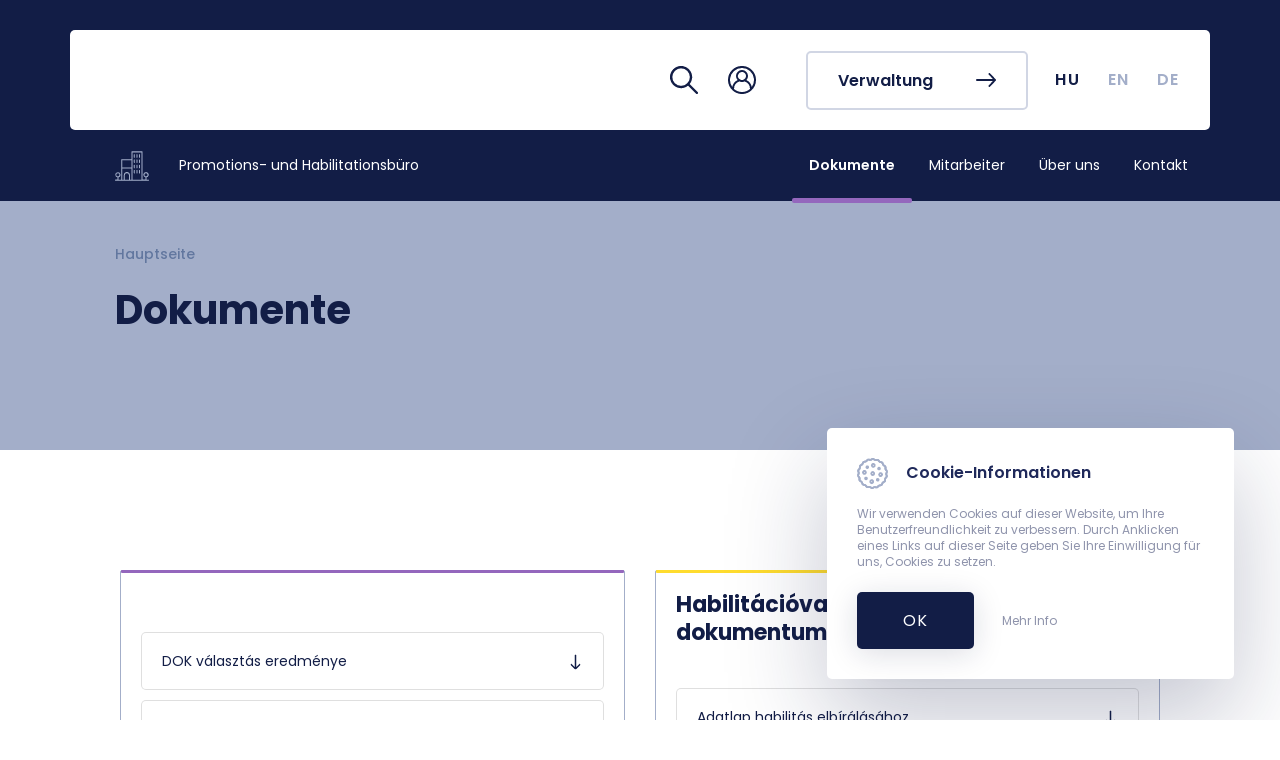

--- FILE ---
content_type: text/html; charset=UTF-8
request_url: https://aok.pte.hu/de/egyseg/1670/dokumentumok
body_size: 44741
content:
<!DOCTYPE html>
<html lang="de">
  <head>
    <meta charset="utf-8" />
    <meta name="viewport" content="width=device-width, initial-scale=1, shrink-to-fit=no"/>
    <title>Promotions- und Habilitationsbüro &middot; Dokumente
  &middot; UP MF</title>

    <link rel="preconnect" href="https://fonts.gstatic.com" />
    <link href="https://fonts.googleapis.com/css2?family=Poppins:wght@400;500;600;700&display=swap" rel="stylesheet"/>
	<link href="https://aok.pte.hu/css/styles.css?v=1756976157" rel="stylesheet" type="text/css" >
    <link rel="stylesheet" href="https://aok.pte.hu/assets/leaflet/leaflet.css"/>
	
	<!-- Global site tag (gtag.js) - Google Analytics -->
	<script async src="https://www.googletagmanager.com/gtag/js?id=G-GS8J3K5550"></script>
	<script>
	  window.dataLayer = window.dataLayer || [];
	  function gtag(){dataLayer.push(arguments);}
	  gtag('js', new Date());

	  gtag('config', 'G-GS8J3K5550');
	</script>
  </head>

  <body class="institute">
    <nav id="nav" class="navigation   --subpage   --not-image ">
      	  <div class="background-scroll" id="navigationBackGround"></div>
      <div class="navigation" id="navInside">
        <div class="navigation__main-container">
          <a class="navigation__logo" href="/de">
            <svg class="icon --white">
              <use xlink:href="/assets/icons/icons.svg#new_aok_logo_de"></use>
            </svg>
            <svg class="icon --white --mobile">
              <use
                xlink:href="/assets/icons/icons.svg#new_aok_logo_mini"
              ></use>
            </svg>
          </a>
                      <div class="navigation__actions">
            <a class="navigation__actions__icon" href="/de/kereses">
              <svg class="icon">
                <use xlink:href="/assets/icons/icons.svg#loupe"></use>
              </svg>
            </a>
            			<div class="navigation__actions__icon --login" data-target="#navbarLogin">
			  <svg class="icon">
				<use xlink:href="/assets/icons/icons.svg#user"></use>
			  </svg>
			</div>
			<div class="navigation__actions__icon --login--mobile" data-target="#navbarLoginMobile">
			  <svg class="icon">
				<use xlink:href="/assets/icons/icons.svg#user"></use>
			  </svg>
			</div>
			            
						<a href="/de/hivatalok" class="btn btn-sixth">
              <span>Verwaltung</span>
              <svg class="icon">
                <use xlink:href="/assets/icons/icons.svg#arrow-right"></use>
              </svg>
            </a>			
						
          </div>
          <div class="navigation__toggle-menu">
            <button
              id="navbar-toggler-btn"
              class="navbar-toggler"
              type="button"
              aria-controls="navbarContent"
              aria-expanded="false"
              aria-label="Toggle navigation"
            >
              <span class="menu-icon" for="menu-btn"> </span>
              <div class="content">Menü</div>
            </button>
          </div>
        </div>
        <!-- navigation__main-container -->
        <div class="lang-container">
          <ul id="lang-list" class="lang-list">
		<li class="lang-list__element">
			  				<a id="hu" class="lang-link" href="/hu/egyseg/1670/dokumentumok">HU</a>
			  			</li>
			<li class="lang-list__element">
			  				<a id="en" class="lang-link" href="/en/egyseg/1670/dokumentumok">EN</a>
			  		  
			</li>
			<li class="lang-list__element">
			  				<span id="de" class="lang-link" href="/de/egyseg/1670/dokumentumok">DE</span>
			  		  
			</li>
		  </ul>
        </div>
        <div class="main-navigation" id="navigation-mobile">
          <div class="main-navigation__list">
            			  <a class="main-navigation__item  active " href="/de/egyseg/1670/dokumentumok">
				<div class="item-title">
				  <span>Dokumente</span>
				</div>				
			  </a>
						  <a class="main-navigation__item " href="/de/egyseg/1670/munkatarsak">
				<div class="item-title">
				  <span>Mitarbeiter</span>
				</div>				
			  </a>
						  <a class="main-navigation__item " href="/de/egyseg/1670/rolunk">
				<div class="item-title">
				  <span>Über uns</span>
				</div>				
			  </a>
						  <a class="main-navigation__item " href="/de/egyseg/1670/kapcsolat">
				<div class="item-title">
				  <span>Kontakt</span>
				</div>				
			  </a>
			          </div>
        </div>
      </div>

      <div class="navigation-small" id="navbarContentSmall">
        <div class="inside-container">
          <div class="navigation-login --mobile" id="navbarLoginMobileTop">            
            <div class="navigation-login__aut">
       <form class="navigation-login__form needs-validation" novalidate action="https://aai.pte.hu/WebAuth/" method="post" accept-charset="utf-8" autocomplete="off">
		<input name="SESSION_ID" type="hidden" value="vhYxU5ASfWycAWtjNI1mv09HJQkqqRhy84BirAKg">
		<input name="ALK_ID" type="hidden" value="434">
        <div class="form-group">
          <input type="text" name="LOGINNAME" class="form-control" id="neptunCode" aria-describedby="neptunCodeHelp" placeholder="Neptun/EHA-Code" required>
          <label for="neptunCode" class="form-label">Neptun/EHA-Code</label>
          <p class="invalid-feedback">Ausfüllen ist obligatorisch!</p>
        </div>
        <div class="form-group">
          <input type="password" name="PWD" class="form-control" id="password" aria-describedby="PasswordHelp" placeholder="Passwort" required>
          <label for="password" class="form-label">Passwort</label>
          <p class="invalid-feedback">Ausfüllen ist obligatorisch!</p>
        </div>
        <button type="submit" class="btn-login">
          <span class="btn-login__title">Login</span>
          <svg class="icon --white">
            <use xlink:href="/assets/icons/icons.svg#arrow-right"></use>
          </svg>
        </button>
      </form>
    </div> <!-- navigation-login__aut -->
	    <div class="navigation-login__link">
      <ul class="list_link">
        <li>
          <a class="link_element" href="https://neptun.pte.hu/de" target="_blank">
            <svg class="icon --login">
              <use xlink:href="/assets/icons/icons.svg#neptun"></use>
            </svg>
            Neptun
          </a>
        </li>
        <li>
          <a class="link_element" href="https://outlook.office.com/mail/" target="_blank">
            <svg class="icon --login">
              <use xlink:href="/assets/icons/icons.svg#office"></use>
            </svg>
            Office 365 Webmail
          </a>
        </li>
        <li>
          <a class="link_element" href="https://mail.aok.pte.hu/horde/login.php?new_lang=de_DE" target="_blank">
            <svg class="icon --mail">
              <use xlink:href="/assets/icons/icons.svg#aok_webmail"></use>
            </svg>
            UP MF Webmail
          </a>
        </li>        
        <li>
          <a class="link_element" href="https://potepedia.aok.pte.hu/en/front-page-english" target="_blank">
            <svg class="icon --login">
              <use xlink:href="/assets/icons/icons.svg#potepedia-icon"></use>
            </svg>
            PotePedia
          </a>
        </li>
        <li>
          <a class="link_element" href="https://www.microsoft.com/de-de/microsoft-teams/log-in" target="_blank">
            <svg class="icon --login">
              <use xlink:href="/assets/icons/icons.svg#teams-icon"></use>
            </svg>
            Microsoft Teams
          </a>
        </li>
		<li>
		  <a class="link_element" href="https://moodle.pte.hu">
			<svg class="icon --login">
			  <use xlink:href="/assets/icons/icons.svg#moodle"></use>
			</svg>
			Moodle
		  </a>
		</li>
      </ul>
     </div><!-- navigation-login__link -->
     <div class="navigation-login__link">
          <ul class="list_link">
            <li>
              <a class="link_element" href="/de/egyseg/570">
                <svg class="icon --primary-lighter">
                  <use xlink:href="/assets/icons/icons.svg#government"></use>
                </svg>
                Studienreferat
              </a>
            </li>
			<li>
              <a class="link_element" href="/de/egyseg/570/szolgaltatasok/6">
                <svg class="icon --primary-lighter">
                  <use xlink:href="/assets/icons/icons.svg#timetable"></use>
                </svg>
                Vorlesungspläne
              </a>
            </li>
            <li>
              <a class="link_element" href="/de/telefonkonyv">
                <svg class="icon --primary-lighter">
                  <use xlink:href="/assets/icons/icons.svg#phonebook"></use>
                </svg>
                Telefonbuch
              </a>
            </li>
            <li>
              <a class="link_element" href="/de/tantargykereso">
                <svg class="icon --primary-lighter">
                  <use xlink:href="/assets/icons/icons.svg#search-2"></use>
                </svg>
                Kurssuche
              </a>
            </li>
            <li>
              <a class="link_element" href="https://aok.pte.hu/karte">
                <svg class="icon --primary-lighter">
                  <use xlink:href="/assets/icons/icons.svg#map"></use>
                </svg>
                Campus Karte
              </a>
            </li>
            <li>
              <a class="link_element" href="/de/tanulmanyi-naptar">
                <svg class="icon --primary-lighter">
                  <use xlink:href="/assets/icons/icons.svg#events_icon"></use>
                </svg>
                Akademischer Kalender
              </a>
            </li>
            <li>
              <a class="link_element" href="/de/koronavirus/9992">
                <svg class="icon --primary-lighter">
                  <use xlink:href="/assets/icons/icons.svg#virus"></use>
                </svg>
                Coronavirus
              </a>
            </li>                       
            <li>
              <a class="link_element" href="/de/egyseg/1700">
                <svg class="icon --primary-lighter">
                  <use xlink:href="/assets/icons/icons.svg#flask"></use>
                </svg>
                TDK (Wissenschaftlicher Studentenzirkel)
              </a>
            </li>            
          </ul>
        </div>
        <div class="navigation-login__background"></div>          </div>
			
        
          			<a href="/de/hivatalok" class="btn btn-fourth">
              <span>Fakultäsverwaltung und weitere Einrichtungen</span>
              <svg class="icon">
                <use xlink:href="/assets/icons/icons.svg#arrow-right"></use>
              </svg>
            </a>			
			          <div class="nav-group">
            <ul class="nav-group__list">
             			  
			  <li class="nav-item">
                <a class="nav-link  active " href="/de/egyseg/1670/dokumentumok">Dokumente</a>
              </li>
			 			  
			  <li class="nav-item">
                <a class="nav-link " href="/de/egyseg/1670/munkatarsak">Mitarbeiter</a>
              </li>
			 			  
			  <li class="nav-item">
                <a class="nav-link " href="/de/egyseg/1670/rolunk">Über uns</a>
              </li>
			 			  
			  <li class="nav-item">
                <a class="nav-link " href="/de/egyseg/1670/kapcsolat">Kontakt</a>
              </li>
			             </ul>
          </div>

			<div class="sidenav --menu">
                <div class="sidenav__lang-container">
                  <p>Nyelv</p>
                  <ul id="lang-list" class="lang-list">
					<li class="lang-list__element">
					  						<a id="hu" class="lang-link" href="/hu/egyseg/1670/dokumentumok">HU</a>
					  					</li>
					<li class="lang-list__element">
					  						<a id="en" class="lang-link" href="/en/egyseg/1670/dokumentumok">EN</a>
					  		  
					</li>
					<li class="lang-list__element">
					  						<span id="de" class="lang-link" href="/de/egyseg/1670/dokumentumok">DE</span>
					  		  
					</li>
				  </ul>
                </div>
              </div>

          <div class="sidenav__icons">
        
				  
				  
			          </div>
        </div>
      </div>
      <div class="main-navigation" id="navigation">
        <a href="/de/egyseg/1670" class="main-navigation__logo">
          <div>
            <svg class="icon --institutes">
              <use xlink:href="/assets/icons/icons.svg#offices"></use>
            </svg>
          </div>
          <p>Promotions- und Habilitationsbüro</p>
        </a>
        <div class="main-navigation__list">
         		  
		  <a class="main-navigation__item  active " href="/de/egyseg/1670/dokumentumok">
            <div class="item-title">
              <span>Dokumente</span>
            </div>
            <svg class="icon arrow">
              <use xlink:href="/assets/icons/icons.svg#caret-right"></use>
            </svg>
          </a>
		 		  
		  <a class="main-navigation__item  --blue " href="/de/egyseg/1670/munkatarsak">
            <div class="item-title">
              <span>Mitarbeiter</span>
            </div>
            <svg class="icon arrow">
              <use xlink:href="/assets/icons/icons.svg#caret-right"></use>
            </svg>
          </a>
		 		  
		  <a class="main-navigation__item  --blue " href="/de/egyseg/1670/rolunk">
            <div class="item-title">
              <span>Über uns</span>
            </div>
            <svg class="icon arrow">
              <use xlink:href="/assets/icons/icons.svg#caret-right"></use>
            </svg>
          </a>
		 		  
		  <a class="main-navigation__item  --blue " href="/de/egyseg/1670/kapcsolat">
            <div class="item-title">
              <span>Kontakt</span>
            </div>
            <svg class="icon arrow">
              <use xlink:href="/assets/icons/icons.svg#caret-right"></use>
            </svg>
          </a>
		         </div>
        <div class="lang-container">
          <ul id="lang-list" class="lang-list">
			<li class="lang-list__element">
			  				<a id="hu" class="lang-link" href="/hu/egyseg/1670/dokumentumok">HU</a>
			  			</li>
			<li class="lang-list__element">
			  				<a id="en" class="lang-link" href="/en/egyseg/1670/dokumentumok">EN</a>
			  		  
			</li>
			<li class="lang-list__element">
			  				<span id="de" class="lang-link" href="/de/egyseg/1670/dokumentumok">DE</span>
			  		  
			</li>
		  </ul>
        </div>
        <!-- main-navigation__list -->
      </div>
      <!-- main-navigation -->
    </nav>
    <div class="navigation-login " id="navbarLogin">
      <div class="navigation-login__aut">
       <form class="navigation-login__form needs-validation" novalidate action="https://aai.pte.hu/WebAuth/" method="post" accept-charset="utf-8" autocomplete="off">
		<input name="SESSION_ID" type="hidden" value="vhYxU5ASfWycAWtjNI1mv09HJQkqqRhy84BirAKg">
		<input name="ALK_ID" type="hidden" value="434">
        <div class="form-group">
          <input type="text" name="LOGINNAME" class="form-control" id="neptunCode" aria-describedby="neptunCodeHelp" placeholder="Neptun/EHA-Code" required>
          <label for="neptunCode" class="form-label">Neptun/EHA-Code</label>
          <p class="invalid-feedback">Ausfüllen ist obligatorisch!</p>
        </div>
        <div class="form-group">
          <input type="password" name="PWD" class="form-control" id="password" aria-describedby="PasswordHelp" placeholder="Passwort" required>
          <label for="password" class="form-label">Passwort</label>
          <p class="invalid-feedback">Ausfüllen ist obligatorisch!</p>
        </div>
        <button type="submit" class="btn-login">
          <span class="btn-login__title">Login</span>
          <svg class="icon --white">
            <use xlink:href="/assets/icons/icons.svg#arrow-right"></use>
          </svg>
        </button>
      </form>
    </div> <!-- navigation-login__aut -->
	    <div class="navigation-login__link">
      <ul class="list_link">
        <li>
          <a class="link_element" href="https://neptun.pte.hu/de" target="_blank">
            <svg class="icon --login">
              <use xlink:href="/assets/icons/icons.svg#neptun"></use>
            </svg>
            Neptun
          </a>
        </li>
        <li>
          <a class="link_element" href="https://outlook.office.com/mail/" target="_blank">
            <svg class="icon --login">
              <use xlink:href="/assets/icons/icons.svg#office"></use>
            </svg>
            Office 365 Webmail
          </a>
        </li>
        <li>
          <a class="link_element" href="https://mail.aok.pte.hu/horde/login.php?new_lang=de_DE" target="_blank">
            <svg class="icon --mail">
              <use xlink:href="/assets/icons/icons.svg#aok_webmail"></use>
            </svg>
            UP MF Webmail
          </a>
        </li>        
        <li>
          <a class="link_element" href="https://potepedia.aok.pte.hu/en/front-page-english" target="_blank">
            <svg class="icon --login">
              <use xlink:href="/assets/icons/icons.svg#potepedia-icon"></use>
            </svg>
            PotePedia
          </a>
        </li>
        <li>
          <a class="link_element" href="https://www.microsoft.com/de-de/microsoft-teams/log-in" target="_blank">
            <svg class="icon --login">
              <use xlink:href="/assets/icons/icons.svg#teams-icon"></use>
            </svg>
            Microsoft Teams
          </a>
        </li>
		<li>
		  <a class="link_element" href="https://moodle.pte.hu">
			<svg class="icon --login">
			  <use xlink:href="/assets/icons/icons.svg#moodle"></use>
			</svg>
			Moodle
		  </a>
		</li>
      </ul>
     </div><!-- navigation-login__link -->
     <div class="navigation-login__link">
          <ul class="list_link">
            <li>
              <a class="link_element" href="/de/egyseg/570">
                <svg class="icon --primary-lighter">
                  <use xlink:href="/assets/icons/icons.svg#government"></use>
                </svg>
                Studienreferat
              </a>
            </li>
			<li>
              <a class="link_element" href="/de/egyseg/570/szolgaltatasok/6">
                <svg class="icon --primary-lighter">
                  <use xlink:href="/assets/icons/icons.svg#timetable"></use>
                </svg>
                Vorlesungspläne
              </a>
            </li>
            <li>
              <a class="link_element" href="/de/telefonkonyv">
                <svg class="icon --primary-lighter">
                  <use xlink:href="/assets/icons/icons.svg#phonebook"></use>
                </svg>
                Telefonbuch
              </a>
            </li>
            <li>
              <a class="link_element" href="/de/tantargykereso">
                <svg class="icon --primary-lighter">
                  <use xlink:href="/assets/icons/icons.svg#search-2"></use>
                </svg>
                Kurssuche
              </a>
            </li>
            <li>
              <a class="link_element" href="https://aok.pte.hu/karte">
                <svg class="icon --primary-lighter">
                  <use xlink:href="/assets/icons/icons.svg#map"></use>
                </svg>
                Campus Karte
              </a>
            </li>
            <li>
              <a class="link_element" href="/de/tanulmanyi-naptar">
                <svg class="icon --primary-lighter">
                  <use xlink:href="/assets/icons/icons.svg#events_icon"></use>
                </svg>
                Akademischer Kalender
              </a>
            </li>
            <li>
              <a class="link_element" href="/de/koronavirus/9992">
                <svg class="icon --primary-lighter">
                  <use xlink:href="/assets/icons/icons.svg#virus"></use>
                </svg>
                Coronavirus
              </a>
            </li>                       
            <li>
              <a class="link_element" href="/de/egyseg/1700">
                <svg class="icon --primary-lighter">
                  <use xlink:href="/assets/icons/icons.svg#flask"></use>
                </svg>
                TDK (Wissenschaftlicher Studentenzirkel)
              </a>
            </li>            
          </ul>
        </div>
        <div class="navigation-login__background"></div>    </div>
    <!-- navigation-login -->
    
	<div class="header__institute  --subpage   --not-image ">
     		  	  

      <div class="navigation-container" id="navbarContent">
        <div class="navigation-container__content">
          <div class="navbar-nav">
            <div class="navigation-login --mobile" id="navbarLoginMobile">
              <div class="navigation-login__aut">
       <form class="navigation-login__form needs-validation" novalidate action="https://aai.pte.hu/WebAuth/" method="post" accept-charset="utf-8" autocomplete="off">
		<input name="SESSION_ID" type="hidden" value="vhYxU5ASfWycAWtjNI1mv09HJQkqqRhy84BirAKg">
		<input name="ALK_ID" type="hidden" value="434">
        <div class="form-group">
          <input type="text" name="LOGINNAME" class="form-control" id="neptunCode" aria-describedby="neptunCodeHelp" placeholder="Neptun/EHA-Code" required>
          <label for="neptunCode" class="form-label">Neptun/EHA-Code</label>
          <p class="invalid-feedback">Ausfüllen ist obligatorisch!</p>
        </div>
        <div class="form-group">
          <input type="password" name="PWD" class="form-control" id="password" aria-describedby="PasswordHelp" placeholder="Passwort" required>
          <label for="password" class="form-label">Passwort</label>
          <p class="invalid-feedback">Ausfüllen ist obligatorisch!</p>
        </div>
        <button type="submit" class="btn-login">
          <span class="btn-login__title">Login</span>
          <svg class="icon --white">
            <use xlink:href="/assets/icons/icons.svg#arrow-right"></use>
          </svg>
        </button>
      </form>
    </div> <!-- navigation-login__aut -->
	    <div class="navigation-login__link">
      <ul class="list_link">
        <li>
          <a class="link_element" href="https://neptun.pte.hu/de" target="_blank">
            <svg class="icon --login">
              <use xlink:href="/assets/icons/icons.svg#neptun"></use>
            </svg>
            Neptun
          </a>
        </li>
        <li>
          <a class="link_element" href="https://outlook.office.com/mail/" target="_blank">
            <svg class="icon --login">
              <use xlink:href="/assets/icons/icons.svg#office"></use>
            </svg>
            Office 365 Webmail
          </a>
        </li>
        <li>
          <a class="link_element" href="https://mail.aok.pte.hu/horde/login.php?new_lang=de_DE" target="_blank">
            <svg class="icon --mail">
              <use xlink:href="/assets/icons/icons.svg#aok_webmail"></use>
            </svg>
            UP MF Webmail
          </a>
        </li>        
        <li>
          <a class="link_element" href="https://potepedia.aok.pte.hu/en/front-page-english" target="_blank">
            <svg class="icon --login">
              <use xlink:href="/assets/icons/icons.svg#potepedia-icon"></use>
            </svg>
            PotePedia
          </a>
        </li>
        <li>
          <a class="link_element" href="https://www.microsoft.com/de-de/microsoft-teams/log-in" target="_blank">
            <svg class="icon --login">
              <use xlink:href="/assets/icons/icons.svg#teams-icon"></use>
            </svg>
            Microsoft Teams
          </a>
        </li>
		<li>
		  <a class="link_element" href="https://moodle.pte.hu">
			<svg class="icon --login">
			  <use xlink:href="/assets/icons/icons.svg#moodle"></use>
			</svg>
			Moodle
		  </a>
		</li>
      </ul>
     </div><!-- navigation-login__link -->
     <div class="navigation-login__link">
          <ul class="list_link">
            <li>
              <a class="link_element" href="/de/egyseg/570">
                <svg class="icon --primary-lighter">
                  <use xlink:href="/assets/icons/icons.svg#government"></use>
                </svg>
                Studienreferat
              </a>
            </li>
			<li>
              <a class="link_element" href="/de/egyseg/570/szolgaltatasok/6">
                <svg class="icon --primary-lighter">
                  <use xlink:href="/assets/icons/icons.svg#timetable"></use>
                </svg>
                Vorlesungspläne
              </a>
            </li>
            <li>
              <a class="link_element" href="/de/telefonkonyv">
                <svg class="icon --primary-lighter">
                  <use xlink:href="/assets/icons/icons.svg#phonebook"></use>
                </svg>
                Telefonbuch
              </a>
            </li>
            <li>
              <a class="link_element" href="/de/tantargykereso">
                <svg class="icon --primary-lighter">
                  <use xlink:href="/assets/icons/icons.svg#search-2"></use>
                </svg>
                Kurssuche
              </a>
            </li>
            <li>
              <a class="link_element" href="https://aok.pte.hu/karte">
                <svg class="icon --primary-lighter">
                  <use xlink:href="/assets/icons/icons.svg#map"></use>
                </svg>
                Campus Karte
              </a>
            </li>
            <li>
              <a class="link_element" href="/de/tanulmanyi-naptar">
                <svg class="icon --primary-lighter">
                  <use xlink:href="/assets/icons/icons.svg#events_icon"></use>
                </svg>
                Akademischer Kalender
              </a>
            </li>
            <li>
              <a class="link_element" href="/de/koronavirus/9992">
                <svg class="icon --primary-lighter">
                  <use xlink:href="/assets/icons/icons.svg#virus"></use>
                </svg>
                Coronavirus
              </a>
            </li>                       
            <li>
              <a class="link_element" href="/de/egyseg/1700">
                <svg class="icon --primary-lighter">
                  <use xlink:href="/assets/icons/icons.svg#flask"></use>
                </svg>
                TDK (Wissenschaftlicher Studentenzirkel)
              </a>
            </li>            
          </ul>
        </div>
        <div class="navigation-login__background"></div>            </div>
            <!-- navigation-login --mobile -->

                        <div class="navbar-nav__main-nav">
              <div class="buttons-container">
                <div class="nav-cell --button">
                  <a href="/de" class="btn btn-fourth">
                    <span>MF</span>
                    <svg class="icon">
                      <use
                        xlink:href="/assets/icons/icons.svg#arrow-right"
                      ></use>
                    </svg>
                  </a>
                </div>
              </div>
              <!-- buttons-container -->

              <div class="links-container">
                <div class="nav-cell">
                  <div class="nav-group">
                    <ul class="nav-group__list">
                     			  
					  <li class="nav-item">
						<a class="nav-link  active " href="/de/egyseg/1670/dokumentumok">Dokumente</a>
					  </li>
					 			  
					  <li class="nav-item">
						<a class="nav-link " href="/de/egyseg/1670/munkatarsak">Mitarbeiter</a>
					  </li>
					 			  
					  <li class="nav-item">
						<a class="nav-link " href="/de/egyseg/1670/rolunk">Über uns</a>
					  </li>
					 			  
					  <li class="nav-item">
						<a class="nav-link " href="/de/egyseg/1670/kapcsolat">Kontakt</a>
					  </li>
					 					  
                    </ul>
                  </div>
                  <!-- nav-group -->
                </div>
                <!-- nav-cell -->
              </div>
              <!-- links-container -->

              <div class="sidenav --menu">
                <div class="sidenav__lang-container">
                  <p>Language</p>
                  <ul id="lang-list" class="lang-list">
					<li class="lang-list__element">
					  						<a id="hu" class="lang-link" href="/hu/egyseg/1670/dokumentumok">HU</a>
					  					</li>
					<li class="lang-list__element">
					  						<a id="en" class="lang-link" href="/en/egyseg/1670/dokumentumok">EN</a>
					  		  
					</li>
					<li class="lang-list__element">
					  						<span id="de" class="lang-link" href="/de/egyseg/1670/dokumentumok">DE</span>
					  		  
					</li>
				  </ul>
                </div>
              </div>

              <div class="sidenav__icons">

                		  
						  
				              </div>
            </div>
            <!-- navbar-nav__main-nav -->
          </div>
          <!-- navbar-nav -->
        </div>
        <!-- navigation-container -->
      </div>

		 
					
				<div class="header">
	<div class="header__navigation">
		<a href="/de/egyseg/1670">Hauptseite</a>		
	</div>
	<h1 class="header__title">Dokumente</h1>
</div>

					    </div>

    <div class="button-container">
      <a class="scroll-up" id="scroll" scroll-target="body">
        <svg class="icon">
          <use xlink:href="/assets/icons/icons.svg#arrow-right"></use>
        </svg>
      </a>
    </div>

    <div class="main-layout page-institute-documents ">
      <div class="main-layout__content">        
          <div class="content-container">
	<div class="content-main">
		<div class="custom-content">
			<div class="masonry-container masonry-container cycle">

			<div class="column-1">

												
			
							
								<!--  -->	
					
					
					<div class="content-card">
						<div class="content-card__header">
												
						</div>
												
								
							<h4 class="content-card__section"></h4>
				<ul>
						
			
				<li>
					<a class="card" href="/de/dokumentum/34709">
						<p class="card__title">
							<span class="description">DOK választás eredménye
														</span>
							<span>
								<svg class="icon">
									<use xlink:href="/assets/icons/icons.svg#arrow-right"></use>
								</svg>
							</span>
						</p>
						<div id="documents-info-34709" class="description collapse">
							<p></p>
						</div>
					</a>
				</li>
			
			
			
						
						
			
			
						
								
						
			
				<li>
					<a class="card" href="/de/dokumentum/35486">
						<p class="card__title">
							<span class="description">Házas, gyermekes, 30 év alatti hallgatók átsorolási kérelme
														</span>
							<span>
								<svg class="icon">
									<use xlink:href="/assets/icons/icons.svg#arrow-right"></use>
								</svg>
							</span>
						</p>
						<div id="documents-info-35486" class="description collapse">
							<p></p>
						</div>
					</a>
				</li>
			
			
							
				</ul>				
			
								
				</div>			       
				 
						
													
			
			
							
								<!-- PhD ügyekkel kapcsolatos dokumentumok -->	
					
					
					<div class="content-card">
						<div class="content-card__header">
													<h3>PhD ügyekkel kapcsolatos dokumentumok</h3> 
												
						</div>
												
								
							<h4 class="content-card__section"></h4>
				<ul>
						
			
				<li>
					<a class="card" href="/de/dokumentum/24782">
						<p class="card__title">
							<span class="description">Nyomtatvány nyilvános doktori védés időpontjának és helyének bejelentéséhez
														</span>
							<span>
								<svg class="icon">
									<use xlink:href="/assets/icons/icons.svg#arrow-right"></use>
								</svg>
							</span>
						</p>
						<div id="documents-info-24782" class="description collapse">
							<p></p>
						</div>
					</a>
				</li>
			
			
			
						
						
			
			
						
								
						
			
				<li>
					<a class="card" href="/de/dokumentum/24783">
						<p class="card__title">
							<span class="description">Nyilatkozat doktori előbírálói értekezés benyújtásához
														</span>
							<span>
								<svg class="icon">
									<use xlink:href="/assets/icons/icons.svg#arrow-right"></use>
								</svg>
							</span>
						</p>
						<div id="documents-info-24783" class="description collapse">
							<p></p>
						</div>
					</a>
				</li>
			
			
			
						
						
			
			
						
								
						
			
				<li>
					<a class="card" href="/de/dokumentum/31649">
						<p class="card__title">
							<span class="description">PhD CODE 2020
														</span>
							<span>
								<svg class="icon">
									<use xlink:href="/assets/icons/icons.svg#arrow-right"></use>
								</svg>
							</span>
						</p>
						<div id="documents-info-31649" class="description collapse">
							<p></p>
						</div>
					</a>
				</li>
			
			
			
						
						
			
			
						
								
						
			
				<li>
					<a class="card" href="/de/dokumentum/31662">
						<p class="card__title">
							<span class="description">Accredited Doctoral Schools and their leaders
														</span>
							<span>
								<svg class="icon">
									<use xlink:href="/assets/icons/icons.svg#arrow-right"></use>
								</svg>
							</span>
						</p>
						<div id="documents-info-31662" class="description collapse">
							<p></p>
						</div>
					</a>
				</li>
			
			
			
						
						
			
			
						
								
						
			
				<li>
					<a class="card" href="/de/dokumentum/33780">
						<p class="card__title">
							<span class="description">Témavezetői befogadó nyilatkozat
														</span>
							<span>
								<svg class="icon">
									<use xlink:href="/assets/icons/icons.svg#arrow-right"></use>
								</svg>
							</span>
						</p>
						<div id="documents-info-33780" class="description collapse">
							<p></p>
						</div>
					</a>
				</li>
			
			
			
						
						
			
			
						
									
				</ul>
				<ul class="collapse" id="more-1">
								
						
			
				<li>
					<a class="card" href="/de/dokumentum/33781">
						<p class="card__title">
							<span class="description">Programvezetői befogadó nyilatkozat
														</span>
							<span>
								<svg class="icon">
									<use xlink:href="/assets/icons/icons.svg#arrow-right"></use>
								</svg>
							</span>
						</p>
						<div id="documents-info-33781" class="description collapse">
							<p></p>
						</div>
					</a>
				</li>
			
			
			
						
						
			
			
						
								
						
			
				<li>
					<a class="card" href="/de/dokumentum/33782">
						<p class="card__title">
							<span class="description">Doktori Iskola vezetői befogadó nyilatkozat
														</span>
							<span>
								<svg class="icon">
									<use xlink:href="/assets/icons/icons.svg#arrow-right"></use>
								</svg>
							</span>
						</p>
						<div id="documents-info-33782" class="description collapse">
							<p></p>
						</div>
					</a>
				</li>
			
			
			
						
						
			
			
						
								
						
			
				<li>
					<a class="card" href="/de/dokumentum/33787">
						<p class="card__title">
							<span class="description">2025/26 1. félév Teljesítés igazoló lap
														</span>
							<span>
								<svg class="icon">
									<use xlink:href="/assets/icons/icons.svg#arrow-right"></use>
								</svg>
							</span>
						</p>
						<div id="documents-info-33787" class="description collapse">
							<p></p>
						</div>
					</a>
				</li>
			
			
			
						
						
			
			
						
								
						
			
				<li>
					<a class="card" href="/de/dokumentum/35175">
						<p class="card__title">
							<span class="description">Védett PhD dolgozatok 2025. március 31-ig
														</span>
							<span>
								<svg class="icon">
									<use xlink:href="/assets/icons/icons.svg#arrow-right"></use>
								</svg>
							</span>
						</p>
						<div id="documents-info-35175" class="description collapse">
							<p></p>
						</div>
					</a>
				</li>
			
			
			
						
						
			
			
						
								
						
			
				<li>
					<a class="card" href="/de/dokumentum/35179">
						<p class="card__title">
							<span class="description">PTE OGYDHT Doktori Iskolái és Doktori Programjai 2025. április 1-től
														</span>
							<span>
								<svg class="icon">
									<use xlink:href="/assets/icons/icons.svg#arrow-right"></use>
								</svg>
							</span>
						</p>
						<div id="documents-info-35179" class="description collapse">
							<p></p>
						</div>
					</a>
				</li>
			
			
			
						
						
			
			
						
								
						
			
				<li>
					<a class="card" href="/de/dokumentum/35623">
						<p class="card__title">
							<span class="description">PTE OGYDHT Minőségbiztosítás 20230519
														</span>
							<span>
								<svg class="icon">
									<use xlink:href="/assets/icons/icons.svg#arrow-right"></use>
								</svg>
							</span>
						</p>
						<div id="documents-info-35623" class="description collapse">
							<p></p>
						</div>
					</a>
				</li>
			
			
							
				</ul>				
			
												</ul>
					<a class="link-btn collapsed" data-toggle="collapse" href="#more-1" aria-expanded="false">
						<span class="if-not-collapsed">Mehr anzeigen</span>
						<span class="if-collapsed">Weniger anzeigen</span>
						<svg class="icon">
							<use xlink:href="/assets/icons/icons.svg#arrow-right"></use>
						</svg>
					</a>
					
				</div>			       
				 
						
													
			
			
							
														</div><!-- column-1 -->
					<div class="column-2">
								<!-- Habilitációval kapcsolatos dokumentumok -->	
					
					
					<div class="content-card">
						<div class="content-card__header">
													<h3>Habilitációval kapcsolatos dokumentumok</h3> 
												
						</div>
												
								
							<h4 class="content-card__section"></h4>
				<ul>
						
			
				<li>
					<a class="card" href="/de/dokumentum/26500">
						<p class="card__title">
							<span class="description">Adatlap habilitás elbírálásához
														</span>
							<span>
								<svg class="icon">
									<use xlink:href="/assets/icons/icons.svg#arrow-right"></use>
								</svg>
							</span>
						</p>
						<div id="documents-info-26500" class="description collapse">
							<p></p>
						</div>
					</a>
				</li>
			
			
			
						
						
			
			
						
								
						
			
				<li>
					<a class="card" href="/de/dokumentum/26524">
						<p class="card__title">
							<span class="description">PTE ÁOK Habilitációs Szabályzat
														</span>
							<span>
								<svg class="icon">
									<use xlink:href="/assets/icons/icons.svg#arrow-right"></use>
								</svg>
							</span>
						</p>
						<div id="documents-info-26524" class="description collapse">
							<p></p>
						</div>
					</a>
				</li>
			
			
			
						
						
			
			
						
								
						
			
				<li>
					<a class="card" href="/de/dokumentum/26535">
						<p class="card__title">
							<span class="description">Kérelem - nyomtatvány
														</span>
							<span>
								<svg class="icon">
									<use xlink:href="/assets/icons/icons.svg#arrow-right"></use>
								</svg>
							</span>
						</p>
						<div id="documents-info-26535" class="description collapse">
							<p></p>
						</div>
					</a>
				</li>
			
			
			
						
						
			
			
						
								
						
			
				<li>
					<a class="card" href="/de/dokumentum/29152">
						<p class="card__title">
							<span class="description">habilitációs díj összege, utaláshoz szükséges bankszámlaszám
														</span>
							<span>
								<svg class="icon">
									<use xlink:href="/assets/icons/icons.svg#arrow-right"></use>
								</svg>
							</span>
						</p>
						<div id="documents-info-29152" class="description collapse">
							<p></p>
						</div>
					</a>
				</li>
			
			
			
						
						
			
			
						
								
						
			
				<li>
					<a class="card" href="/de/dokumentum/29220">
						<p class="card__title">
							<span class="description">Útmutató habilitációs pályázat összeállításához
														</span>
							<span>
								<svg class="icon">
									<use xlink:href="/assets/icons/icons.svg#arrow-right"></use>
								</svg>
							</span>
						</p>
						<div id="documents-info-29220" class="description collapse">
							<p></p>
						</div>
					</a>
				</li>
			
			
			
						
						
			
			
						
									
				</ul>
				<ul class="collapse" id="more-2">
								
						
			
				<li>
					<a class="card" href="/de/dokumentum/32984">
						<p class="card__title">
							<span class="description">Tudományos teljesítmény mérőszámai
														</span>
							<span>
								<svg class="icon">
									<use xlink:href="/assets/icons/icons.svg#arrow-right"></use>
								</svg>
							</span>
						</p>
						<div id="documents-info-32984" class="description collapse">
							<p></p>
						</div>
					</a>
				</li>
			
			
							
				</ul>				
			
												</ul>
					<a class="link-btn collapsed" data-toggle="collapse" href="#more-2" aria-expanded="false">
						<span class="if-not-collapsed">Mehr anzeigen</span>
						<span class="if-collapsed">Weniger anzeigen</span>
						<svg class="icon">
							<use xlink:href="/assets/icons/icons.svg#arrow-right"></use>
						</svg>
					</a>
					
				</div>			       
				 
						
													
						
			</div>
			</div>
		</div>
	</div> <!-- content-main -->
</div> <!-- content-container -->

  
      </div>
    </div>
    <footer class="footer">
      
	  	       <div class="section-general-info">
        <div class="footer__logo">
          <svg class="icon --white">
            <use xlink:href="/assets/icons/icons.svg#aok_logo_de"></use>
          </svg>
          <svg class="icon --white --mobile">
            <use xlink:href="/assets/icons/icons.svg#aok_logo_mini"></use>
          </svg>
        </div>
        <div class="footer__contact">
          <div class="footer__contact-main">
            <h4 class="footer__contact__title">
              Promotions- und Habilitationsbüro
            </h4>            
            <div>
                <span class="footer__address">7624 Pécs, Szigeti u. 12.</span>	      		<span>72/536-103, 72/536-104</span>	      		<span><a href="mailto:&#109;&#97;ri&#x61;.we&#x6e;&#x63;&#x7a;&#108;&#101;&#x72;@&#x61;&#x6f;k&#x2e;p&#x74;&#x65;&#46;h&#x75;">&#109;&#x61;r&#x69;&#97;.&#119;&#101;ncz&#108;e&#114;@&#x61;o&#x6b;&#46;&#112;t&#101;&#46;hu</a></span>            </div>
          </div>
        </div>
      </div>
    </footer>
    <!-- footer -->

    <div class="cookie-box" style="display:none;">
    <h3>
      <svg class="icon">
        <use xlink:href="/assets/icons/icons.svg#cookies"></use>
      </svg>
      Cookie-Informationen 
    </h3>
    <p>
      Wir verwenden Cookies auf dieser Website, um Ihre Benutzerfreundlichkeit zu verbessern. Durch Anklicken eines Links auf dieser Seite geben Sie Ihre Einwilligung für uns, Cookies zu setzen.
    </p>
    <div class="cookie-box__actions">
      <button class="btn btn-seventh" id="cookie-box-agree">&nbsp; &nbsp; OK</button>
      <a href="https://pte.hu/adatvedelem" target="_blank">Mehr Info</a>
    </div>
  </div>  
    
    
  </body>
	<script src="https://aok.pte.hu/js/app.js"></script>
	<script src="https://aok.pte.hu/js/old.js"></script>
	<script type="text/javascript">
		setLanguage("DE");
	</script>
	
	
		<script>$(document).ready((function(){setActiveSidenavItem()}))</script>
		
	<!-- begin page level js -->
		
	<!-- end page level js -->	
</html>